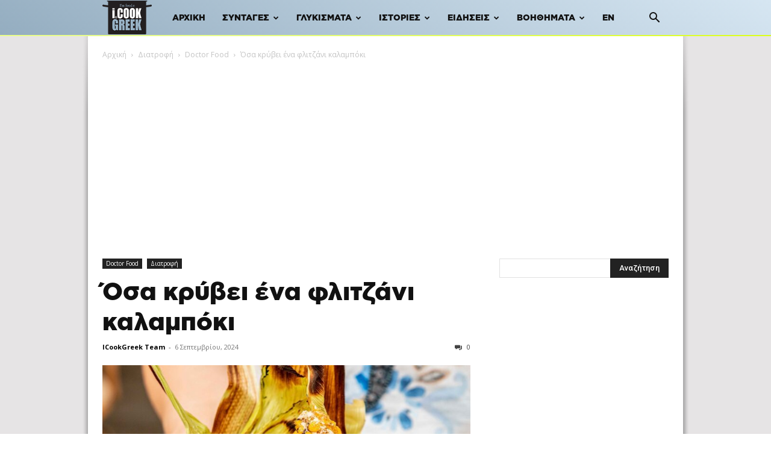

--- FILE ---
content_type: text/html; charset=utf-8
request_url: https://www.google.com/recaptcha/api2/aframe
body_size: 267
content:
<!DOCTYPE HTML><html><head><meta http-equiv="content-type" content="text/html; charset=UTF-8"></head><body><script nonce="7PYQLIr1StiXjqgeVsws2w">/** Anti-fraud and anti-abuse applications only. See google.com/recaptcha */ try{var clients={'sodar':'https://pagead2.googlesyndication.com/pagead/sodar?'};window.addEventListener("message",function(a){try{if(a.source===window.parent){var b=JSON.parse(a.data);var c=clients[b['id']];if(c){var d=document.createElement('img');d.src=c+b['params']+'&rc='+(localStorage.getItem("rc::a")?sessionStorage.getItem("rc::b"):"");window.document.body.appendChild(d);sessionStorage.setItem("rc::e",parseInt(sessionStorage.getItem("rc::e")||0)+1);localStorage.setItem("rc::h",'1769528861523');}}}catch(b){}});window.parent.postMessage("_grecaptcha_ready", "*");}catch(b){}</script></body></html>